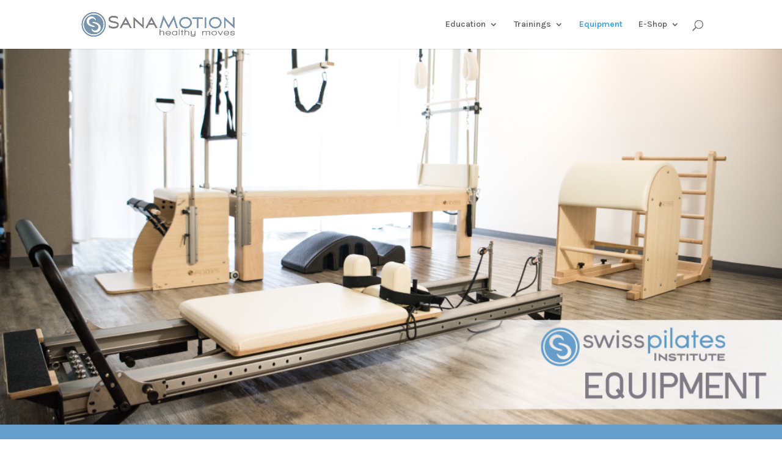

--- FILE ---
content_type: text/html; charset=UTF-8
request_url: https://sanamotion.com/equipment/
body_size: 11307
content:
<!DOCTYPE html>
<html lang="en-US">
<head>
	<meta charset="UTF-8" />
<meta http-equiv="X-UA-Compatible" content="IE=edge">
	<link rel="pingback" href="https://sanamotion.com/xmlrpc.php" />

	<script type="text/javascript">
		document.documentElement.className = 'js';
	</script>

	<script>var et_site_url='https://sanamotion.com';var et_post_id='8718';function et_core_page_resource_fallback(a,b){"undefined"===typeof b&&(b=a.sheet.cssRules&&0===a.sheet.cssRules.length);b&&(a.onerror=null,a.onload=null,a.href?a.href=et_site_url+"/?et_core_page_resource="+a.id+et_post_id:a.src&&(a.src=et_site_url+"/?et_core_page_resource="+a.id+et_post_id))}
</script><title>SanaMotion Quality Equipment | SanaMotion International Training</title>
<meta name='robots' content='max-image-preview:large' />
	<style>img:is([sizes="auto" i], [sizes^="auto," i]) { contain-intrinsic-size: 3000px 1500px }</style>
	<link rel='dns-prefetch' href='//fonts.googleapis.com' />
<link rel="alternate" type="application/rss+xml" title="SanaMotion International Training &raquo; Feed" href="https://sanamotion.com/feed/" />
<link rel="alternate" type="application/rss+xml" title="SanaMotion International Training &raquo; Comments Feed" href="https://sanamotion.com/comments/feed/" />
<script type="text/javascript">
/* <![CDATA[ */
window._wpemojiSettings = {"baseUrl":"https:\/\/s.w.org\/images\/core\/emoji\/16.0.1\/72x72\/","ext":".png","svgUrl":"https:\/\/s.w.org\/images\/core\/emoji\/16.0.1\/svg\/","svgExt":".svg","source":{"concatemoji":"https:\/\/sanamotion.com\/wp-includes\/js\/wp-emoji-release.min.js?ver=6.8.3"}};
/*! This file is auto-generated */
!function(s,n){var o,i,e;function c(e){try{var t={supportTests:e,timestamp:(new Date).valueOf()};sessionStorage.setItem(o,JSON.stringify(t))}catch(e){}}function p(e,t,n){e.clearRect(0,0,e.canvas.width,e.canvas.height),e.fillText(t,0,0);var t=new Uint32Array(e.getImageData(0,0,e.canvas.width,e.canvas.height).data),a=(e.clearRect(0,0,e.canvas.width,e.canvas.height),e.fillText(n,0,0),new Uint32Array(e.getImageData(0,0,e.canvas.width,e.canvas.height).data));return t.every(function(e,t){return e===a[t]})}function u(e,t){e.clearRect(0,0,e.canvas.width,e.canvas.height),e.fillText(t,0,0);for(var n=e.getImageData(16,16,1,1),a=0;a<n.data.length;a++)if(0!==n.data[a])return!1;return!0}function f(e,t,n,a){switch(t){case"flag":return n(e,"\ud83c\udff3\ufe0f\u200d\u26a7\ufe0f","\ud83c\udff3\ufe0f\u200b\u26a7\ufe0f")?!1:!n(e,"\ud83c\udde8\ud83c\uddf6","\ud83c\udde8\u200b\ud83c\uddf6")&&!n(e,"\ud83c\udff4\udb40\udc67\udb40\udc62\udb40\udc65\udb40\udc6e\udb40\udc67\udb40\udc7f","\ud83c\udff4\u200b\udb40\udc67\u200b\udb40\udc62\u200b\udb40\udc65\u200b\udb40\udc6e\u200b\udb40\udc67\u200b\udb40\udc7f");case"emoji":return!a(e,"\ud83e\udedf")}return!1}function g(e,t,n,a){var r="undefined"!=typeof WorkerGlobalScope&&self instanceof WorkerGlobalScope?new OffscreenCanvas(300,150):s.createElement("canvas"),o=r.getContext("2d",{willReadFrequently:!0}),i=(o.textBaseline="top",o.font="600 32px Arial",{});return e.forEach(function(e){i[e]=t(o,e,n,a)}),i}function t(e){var t=s.createElement("script");t.src=e,t.defer=!0,s.head.appendChild(t)}"undefined"!=typeof Promise&&(o="wpEmojiSettingsSupports",i=["flag","emoji"],n.supports={everything:!0,everythingExceptFlag:!0},e=new Promise(function(e){s.addEventListener("DOMContentLoaded",e,{once:!0})}),new Promise(function(t){var n=function(){try{var e=JSON.parse(sessionStorage.getItem(o));if("object"==typeof e&&"number"==typeof e.timestamp&&(new Date).valueOf()<e.timestamp+604800&&"object"==typeof e.supportTests)return e.supportTests}catch(e){}return null}();if(!n){if("undefined"!=typeof Worker&&"undefined"!=typeof OffscreenCanvas&&"undefined"!=typeof URL&&URL.createObjectURL&&"undefined"!=typeof Blob)try{var e="postMessage("+g.toString()+"("+[JSON.stringify(i),f.toString(),p.toString(),u.toString()].join(",")+"));",a=new Blob([e],{type:"text/javascript"}),r=new Worker(URL.createObjectURL(a),{name:"wpTestEmojiSupports"});return void(r.onmessage=function(e){c(n=e.data),r.terminate(),t(n)})}catch(e){}c(n=g(i,f,p,u))}t(n)}).then(function(e){for(var t in e)n.supports[t]=e[t],n.supports.everything=n.supports.everything&&n.supports[t],"flag"!==t&&(n.supports.everythingExceptFlag=n.supports.everythingExceptFlag&&n.supports[t]);n.supports.everythingExceptFlag=n.supports.everythingExceptFlag&&!n.supports.flag,n.DOMReady=!1,n.readyCallback=function(){n.DOMReady=!0}}).then(function(){return e}).then(function(){var e;n.supports.everything||(n.readyCallback(),(e=n.source||{}).concatemoji?t(e.concatemoji):e.wpemoji&&e.twemoji&&(t(e.twemoji),t(e.wpemoji)))}))}((window,document),window._wpemojiSettings);
/* ]]> */
</script>
<meta content="Divi-Child v.1.0.0" name="generator"/><style id='wp-emoji-styles-inline-css' type='text/css'>

	img.wp-smiley, img.emoji {
		display: inline !important;
		border: none !important;
		box-shadow: none !important;
		height: 1em !important;
		width: 1em !important;
		margin: 0 0.07em !important;
		vertical-align: -0.1em !important;
		background: none !important;
		padding: 0 !important;
	}
</style>
<link rel='stylesheet' id='wp-block-library-css' href='https://sanamotion.com/wp-includes/css/dist/block-library/style.min.css?ver=6.8.3' type='text/css' media='all' />
<style id='classic-theme-styles-inline-css' type='text/css'>
/*! This file is auto-generated */
.wp-block-button__link{color:#fff;background-color:#32373c;border-radius:9999px;box-shadow:none;text-decoration:none;padding:calc(.667em + 2px) calc(1.333em + 2px);font-size:1.125em}.wp-block-file__button{background:#32373c;color:#fff;text-decoration:none}
</style>
<style id='global-styles-inline-css' type='text/css'>
:root{--wp--preset--aspect-ratio--square: 1;--wp--preset--aspect-ratio--4-3: 4/3;--wp--preset--aspect-ratio--3-4: 3/4;--wp--preset--aspect-ratio--3-2: 3/2;--wp--preset--aspect-ratio--2-3: 2/3;--wp--preset--aspect-ratio--16-9: 16/9;--wp--preset--aspect-ratio--9-16: 9/16;--wp--preset--color--black: #000000;--wp--preset--color--cyan-bluish-gray: #abb8c3;--wp--preset--color--white: #ffffff;--wp--preset--color--pale-pink: #f78da7;--wp--preset--color--vivid-red: #cf2e2e;--wp--preset--color--luminous-vivid-orange: #ff6900;--wp--preset--color--luminous-vivid-amber: #fcb900;--wp--preset--color--light-green-cyan: #7bdcb5;--wp--preset--color--vivid-green-cyan: #00d084;--wp--preset--color--pale-cyan-blue: #8ed1fc;--wp--preset--color--vivid-cyan-blue: #0693e3;--wp--preset--color--vivid-purple: #9b51e0;--wp--preset--gradient--vivid-cyan-blue-to-vivid-purple: linear-gradient(135deg,rgba(6,147,227,1) 0%,rgb(155,81,224) 100%);--wp--preset--gradient--light-green-cyan-to-vivid-green-cyan: linear-gradient(135deg,rgb(122,220,180) 0%,rgb(0,208,130) 100%);--wp--preset--gradient--luminous-vivid-amber-to-luminous-vivid-orange: linear-gradient(135deg,rgba(252,185,0,1) 0%,rgba(255,105,0,1) 100%);--wp--preset--gradient--luminous-vivid-orange-to-vivid-red: linear-gradient(135deg,rgba(255,105,0,1) 0%,rgb(207,46,46) 100%);--wp--preset--gradient--very-light-gray-to-cyan-bluish-gray: linear-gradient(135deg,rgb(238,238,238) 0%,rgb(169,184,195) 100%);--wp--preset--gradient--cool-to-warm-spectrum: linear-gradient(135deg,rgb(74,234,220) 0%,rgb(151,120,209) 20%,rgb(207,42,186) 40%,rgb(238,44,130) 60%,rgb(251,105,98) 80%,rgb(254,248,76) 100%);--wp--preset--gradient--blush-light-purple: linear-gradient(135deg,rgb(255,206,236) 0%,rgb(152,150,240) 100%);--wp--preset--gradient--blush-bordeaux: linear-gradient(135deg,rgb(254,205,165) 0%,rgb(254,45,45) 50%,rgb(107,0,62) 100%);--wp--preset--gradient--luminous-dusk: linear-gradient(135deg,rgb(255,203,112) 0%,rgb(199,81,192) 50%,rgb(65,88,208) 100%);--wp--preset--gradient--pale-ocean: linear-gradient(135deg,rgb(255,245,203) 0%,rgb(182,227,212) 50%,rgb(51,167,181) 100%);--wp--preset--gradient--electric-grass: linear-gradient(135deg,rgb(202,248,128) 0%,rgb(113,206,126) 100%);--wp--preset--gradient--midnight: linear-gradient(135deg,rgb(2,3,129) 0%,rgb(40,116,252) 100%);--wp--preset--font-size--small: 13px;--wp--preset--font-size--medium: 20px;--wp--preset--font-size--large: 36px;--wp--preset--font-size--x-large: 42px;--wp--preset--spacing--20: 0.44rem;--wp--preset--spacing--30: 0.67rem;--wp--preset--spacing--40: 1rem;--wp--preset--spacing--50: 1.5rem;--wp--preset--spacing--60: 2.25rem;--wp--preset--spacing--70: 3.38rem;--wp--preset--spacing--80: 5.06rem;--wp--preset--shadow--natural: 6px 6px 9px rgba(0, 0, 0, 0.2);--wp--preset--shadow--deep: 12px 12px 50px rgba(0, 0, 0, 0.4);--wp--preset--shadow--sharp: 6px 6px 0px rgba(0, 0, 0, 0.2);--wp--preset--shadow--outlined: 6px 6px 0px -3px rgba(255, 255, 255, 1), 6px 6px rgba(0, 0, 0, 1);--wp--preset--shadow--crisp: 6px 6px 0px rgba(0, 0, 0, 1);}:where(.is-layout-flex){gap: 0.5em;}:where(.is-layout-grid){gap: 0.5em;}body .is-layout-flex{display: flex;}.is-layout-flex{flex-wrap: wrap;align-items: center;}.is-layout-flex > :is(*, div){margin: 0;}body .is-layout-grid{display: grid;}.is-layout-grid > :is(*, div){margin: 0;}:where(.wp-block-columns.is-layout-flex){gap: 2em;}:where(.wp-block-columns.is-layout-grid){gap: 2em;}:where(.wp-block-post-template.is-layout-flex){gap: 1.25em;}:where(.wp-block-post-template.is-layout-grid){gap: 1.25em;}.has-black-color{color: var(--wp--preset--color--black) !important;}.has-cyan-bluish-gray-color{color: var(--wp--preset--color--cyan-bluish-gray) !important;}.has-white-color{color: var(--wp--preset--color--white) !important;}.has-pale-pink-color{color: var(--wp--preset--color--pale-pink) !important;}.has-vivid-red-color{color: var(--wp--preset--color--vivid-red) !important;}.has-luminous-vivid-orange-color{color: var(--wp--preset--color--luminous-vivid-orange) !important;}.has-luminous-vivid-amber-color{color: var(--wp--preset--color--luminous-vivid-amber) !important;}.has-light-green-cyan-color{color: var(--wp--preset--color--light-green-cyan) !important;}.has-vivid-green-cyan-color{color: var(--wp--preset--color--vivid-green-cyan) !important;}.has-pale-cyan-blue-color{color: var(--wp--preset--color--pale-cyan-blue) !important;}.has-vivid-cyan-blue-color{color: var(--wp--preset--color--vivid-cyan-blue) !important;}.has-vivid-purple-color{color: var(--wp--preset--color--vivid-purple) !important;}.has-black-background-color{background-color: var(--wp--preset--color--black) !important;}.has-cyan-bluish-gray-background-color{background-color: var(--wp--preset--color--cyan-bluish-gray) !important;}.has-white-background-color{background-color: var(--wp--preset--color--white) !important;}.has-pale-pink-background-color{background-color: var(--wp--preset--color--pale-pink) !important;}.has-vivid-red-background-color{background-color: var(--wp--preset--color--vivid-red) !important;}.has-luminous-vivid-orange-background-color{background-color: var(--wp--preset--color--luminous-vivid-orange) !important;}.has-luminous-vivid-amber-background-color{background-color: var(--wp--preset--color--luminous-vivid-amber) !important;}.has-light-green-cyan-background-color{background-color: var(--wp--preset--color--light-green-cyan) !important;}.has-vivid-green-cyan-background-color{background-color: var(--wp--preset--color--vivid-green-cyan) !important;}.has-pale-cyan-blue-background-color{background-color: var(--wp--preset--color--pale-cyan-blue) !important;}.has-vivid-cyan-blue-background-color{background-color: var(--wp--preset--color--vivid-cyan-blue) !important;}.has-vivid-purple-background-color{background-color: var(--wp--preset--color--vivid-purple) !important;}.has-black-border-color{border-color: var(--wp--preset--color--black) !important;}.has-cyan-bluish-gray-border-color{border-color: var(--wp--preset--color--cyan-bluish-gray) !important;}.has-white-border-color{border-color: var(--wp--preset--color--white) !important;}.has-pale-pink-border-color{border-color: var(--wp--preset--color--pale-pink) !important;}.has-vivid-red-border-color{border-color: var(--wp--preset--color--vivid-red) !important;}.has-luminous-vivid-orange-border-color{border-color: var(--wp--preset--color--luminous-vivid-orange) !important;}.has-luminous-vivid-amber-border-color{border-color: var(--wp--preset--color--luminous-vivid-amber) !important;}.has-light-green-cyan-border-color{border-color: var(--wp--preset--color--light-green-cyan) !important;}.has-vivid-green-cyan-border-color{border-color: var(--wp--preset--color--vivid-green-cyan) !important;}.has-pale-cyan-blue-border-color{border-color: var(--wp--preset--color--pale-cyan-blue) !important;}.has-vivid-cyan-blue-border-color{border-color: var(--wp--preset--color--vivid-cyan-blue) !important;}.has-vivid-purple-border-color{border-color: var(--wp--preset--color--vivid-purple) !important;}.has-vivid-cyan-blue-to-vivid-purple-gradient-background{background: var(--wp--preset--gradient--vivid-cyan-blue-to-vivid-purple) !important;}.has-light-green-cyan-to-vivid-green-cyan-gradient-background{background: var(--wp--preset--gradient--light-green-cyan-to-vivid-green-cyan) !important;}.has-luminous-vivid-amber-to-luminous-vivid-orange-gradient-background{background: var(--wp--preset--gradient--luminous-vivid-amber-to-luminous-vivid-orange) !important;}.has-luminous-vivid-orange-to-vivid-red-gradient-background{background: var(--wp--preset--gradient--luminous-vivid-orange-to-vivid-red) !important;}.has-very-light-gray-to-cyan-bluish-gray-gradient-background{background: var(--wp--preset--gradient--very-light-gray-to-cyan-bluish-gray) !important;}.has-cool-to-warm-spectrum-gradient-background{background: var(--wp--preset--gradient--cool-to-warm-spectrum) !important;}.has-blush-light-purple-gradient-background{background: var(--wp--preset--gradient--blush-light-purple) !important;}.has-blush-bordeaux-gradient-background{background: var(--wp--preset--gradient--blush-bordeaux) !important;}.has-luminous-dusk-gradient-background{background: var(--wp--preset--gradient--luminous-dusk) !important;}.has-pale-ocean-gradient-background{background: var(--wp--preset--gradient--pale-ocean) !important;}.has-electric-grass-gradient-background{background: var(--wp--preset--gradient--electric-grass) !important;}.has-midnight-gradient-background{background: var(--wp--preset--gradient--midnight) !important;}.has-small-font-size{font-size: var(--wp--preset--font-size--small) !important;}.has-medium-font-size{font-size: var(--wp--preset--font-size--medium) !important;}.has-large-font-size{font-size: var(--wp--preset--font-size--large) !important;}.has-x-large-font-size{font-size: var(--wp--preset--font-size--x-large) !important;}
:where(.wp-block-post-template.is-layout-flex){gap: 1.25em;}:where(.wp-block-post-template.is-layout-grid){gap: 1.25em;}
:where(.wp-block-columns.is-layout-flex){gap: 2em;}:where(.wp-block-columns.is-layout-grid){gap: 2em;}
:root :where(.wp-block-pullquote){font-size: 1.5em;line-height: 1.6;}
</style>
<link rel='stylesheet' id='parent-style-css' href='https://sanamotion.com/wp-content/themes/Divi/style.css?ver=6.8.3' type='text/css' media='all' />
<link rel='stylesheet' id='divi-style-css' href='https://sanamotion.com/wp-content/themes/divi-child/style.css?ver=4.9.4' type='text/css' media='all' />
<link rel='stylesheet' id='et-builder-googlefonts-cached-css' href='https://fonts.googleapis.com/css?family=Rubik:300,300italic,regular,italic,500,500italic,700,700italic,900,900italic|Karla:regular,italic,700,700italic&#038;subset=arabic,cyrillic,cyrillic-ext,hebrew,latin,latin-ext&#038;display=swap' type='text/css' media='all' />
<link rel='stylesheet' id='dashicons-css' href='https://sanamotion.com/wp-includes/css/dashicons.min.css?ver=6.8.3' type='text/css' media='all' />
            <script>
                // Moosend Tracking and Forms library
                !function (t, n, e, o, a) {
                    function d(t) {
                        var n = ~~(Date.now() / 3e5), o = document.createElement(e);
                        o.async = !0, o.src = t + "?ts=" + n;
                        var a = document.getElementsByTagName(e)[0];
                        a.parentNode.insertBefore(o, a)
                    }

                    t.MooTrackerObject = a, t[a] = t[a] || function () {
                        return t[a].q ? void t[a].q.push(arguments) : void (t[a].q = [arguments])
                    }, window.attachEvent ? window.attachEvent("onload", d.bind(this, o)) : window.addEventListener("load", d.bind(this, o), !1)
                }(window, document, "script", "//cdn.stat-track.com/statics/moosend-tracking.min.js", "mootrack");
                mootrack('setCookieNames', { userIdName: 'MOOSEND_USER_ID' });
                mootrack('init', '');
            </script>
            <script type="text/javascript" src="https://sanamotion.com/wp-includes/js/jquery/jquery.min.js?ver=3.7.1" id="jquery-core-js"></script>
<script type="text/javascript" src="https://sanamotion.com/wp-includes/js/jquery/jquery-migrate.min.js?ver=3.4.1" id="jquery-migrate-js"></script>
<script type="text/javascript" src="https://sanamotion.com/wp-content/themes/divi-child/ds-script.js?ver=6.8.3" id="ds-theme-script-js"></script>
<link rel="https://api.w.org/" href="https://sanamotion.com/wp-json/" /><link rel="alternate" title="JSON" type="application/json" href="https://sanamotion.com/wp-json/wp/v2/pages/8718" /><link rel="EditURI" type="application/rsd+xml" title="RSD" href="https://sanamotion.com/xmlrpc.php?rsd" />
<meta name="generator" content="WordPress 6.8.3" />
<link rel="canonical" href="https://sanamotion.com/equipment/" />
<link rel='shortlink' href='https://sanamotion.com/?p=8718' />
<link rel="alternate" title="oEmbed (JSON)" type="application/json+oembed" href="https://sanamotion.com/wp-json/oembed/1.0/embed?url=https%3A%2F%2Fsanamotion.com%2Fequipment%2F" />
<link rel="alternate" title="oEmbed (XML)" type="text/xml+oembed" href="https://sanamotion.com/wp-json/oembed/1.0/embed?url=https%3A%2F%2Fsanamotion.com%2Fequipment%2F&#038;format=xml" />
<meta name="viewport" content="width=device-width, initial-scale=1.0, maximum-scale=1.0, user-scalable=0" /><link rel="preload" href="https://sanamotion.com/wp-content/themes/Divi/core/admin/fonts/modules.ttf" as="font" crossorigin="anonymous"><script>
var year = new Date();
year = year.getFullYear();
jQuery(function($){
	$('#footer-info').html('&copy; ' + year + ' <a href="https://sanamotion.com">Designed with Love</a> | SanaMotion');
});
</script><link rel="icon" href="https://sanamotion.com/wp-content/uploads/2017/12/cropped-logo-tab-1-32x32.png" sizes="32x32" />
<link rel="icon" href="https://sanamotion.com/wp-content/uploads/2017/12/cropped-logo-tab-1-192x192.png" sizes="192x192" />
<link rel="apple-touch-icon" href="https://sanamotion.com/wp-content/uploads/2017/12/cropped-logo-tab-1-180x180.png" />
<meta name="msapplication-TileImage" content="https://sanamotion.com/wp-content/uploads/2017/12/cropped-logo-tab-1-270x270.png" />
<link rel="stylesheet" id="et-core-unified-8718-cached-inline-styles" href="https://sanamotion.com/wp-content/et-cache/8718/et-core-unified-8718-1767630462764.min.css" onerror="et_core_page_resource_fallback(this, true)" onload="et_core_page_resource_fallback(this)" /></head>
<body class="wp-singular page-template page-template-page-template-fullwidth page-template-page-template-fullwidth-php page page-id-8718 wp-theme-Divi wp-child-theme-divi-child et_pb_button_helper_class et_fixed_nav et_show_nav et_primary_nav_dropdown_animation_fade et_secondary_nav_dropdown_animation_fade et_header_style_left et_pb_footer_columns3 et_cover_background et_pb_gutter osx et_pb_gutters3 et_pb_pagebuilder_layout et_no_sidebar et_divi_theme et-db et_minified_js et_minified_css">
	<div id="page-container">

	
	
			<header id="main-header" data-height-onload="66">
			<div class="container clearfix et_menu_container">
							<div class="logo_container">
					<span class="logo_helper"></span>
					<a href="https://sanamotion.com/">
						<img src="https://sanamotion.com/wp-content/uploads/2019/02/2019-02-SanaMotion_healthyMoves-Logo.png" alt="SanaMotion International Training" id="logo" data-height-percentage="54" />
					</a>
				</div>
							<div id="et-top-navigation" data-height="66" data-fixed-height="40">
											<nav id="top-menu-nav">
						<ul id="top-menu" class="nav"><li id="menu-item-613" class="menu-item menu-item-type-post_type menu-item-object-page menu-item-has-children menu-item-613"><a href="https://sanamotion.com/international-education-program/">Education</a>
<ul class="sub-menu">
	<li id="menu-item-13807" class="menu-item menu-item-type-post_type menu-item-object-page menu-item-13807"><a href="https://sanamotion.com/swisspilates/">Swiss Pilates Institute</a></li>
	<li id="menu-item-2064" class="menu-item menu-item-type-post_type menu-item-object-page menu-item-2064"><a href="https://sanamotion.com/bodyfly/">Body Fly Academy</a></li>
</ul>
</li>
<li id="menu-item-9071" class="menu-item menu-item-type-post_type menu-item-object-page menu-item-has-children menu-item-9071"><a href="https://sanamotion.com/alltrainings-2/">Trainings</a>
<ul class="sub-menu">
	<li id="menu-item-14191" class="menu-item menu-item-type-post_type menu-item-object-post menu-item-14191"><a href="https://sanamotion.com/pilates-therapy-certification/">Pilates Therapy Certification</a></li>
	<li id="menu-item-14192" class="menu-item menu-item-type-post_type menu-item-object-post menu-item-14192"><a href="https://sanamotion.com/pilates-studio-instructor-certification/">Pilates Studio Instructor Certification</a></li>
	<li id="menu-item-9969" class="menu-item menu-item-type-post_type menu-item-object-post menu-item-9969"><a href="https://sanamotion.com/pilates-matwork-certification/">Pilates Matwork Certification</a></li>
	<li id="menu-item-9970" class="menu-item menu-item-type-post_type menu-item-object-post menu-item-9970"><a href="https://sanamotion.com/pilates-reformer-certification/">Pilates Reformer Certification</a></li>
	<li id="menu-item-10023" class="menu-item menu-item-type-post_type menu-item-object-post menu-item-10023"><a href="https://sanamotion.com/bodyfly-level-1-instructor-training-2/">BodyFly Level 1 Training</a></li>
	<li id="menu-item-10021" class="menu-item menu-item-type-post_type menu-item-object-post menu-item-10021"><a href="https://sanamotion.com/bodyfly-level-2-instructor-training/">BodyFly Level 2 Training</a></li>
	<li id="menu-item-10022" class="menu-item menu-item-type-post_type menu-item-object-post menu-item-10022"><a href="https://sanamotion.com/bodyfly-level-3-instructor-training/">BodyFly Level 3 Training</a></li>
</ul>
</li>
<li id="menu-item-10336" class="menu-item menu-item-type-post_type menu-item-object-page current-menu-item page_item page-item-8718 current_page_item menu-item-10336"><a href="https://sanamotion.com/equipment/" aria-current="page">Equipment</a></li>
<li id="menu-item-11339" class="menu-item menu-item-type-custom menu-item-object-custom menu-item-home menu-item-has-children menu-item-11339"><a href="https://sanamotion.com/#">E-Shop</a>
<ul class="sub-menu">
	<li id="menu-item-9778" class="menu-item menu-item-type-post_type menu-item-object-page menu-item-9778"><a href="https://sanamotion.com/shop-equipment/">Equipment Shop</a></li>
	<li id="menu-item-11340" class="menu-item menu-item-type-post_type menu-item-object-page menu-item-11340"><a href="https://sanamotion.com/shop-training/">Training Shop</a></li>
</ul>
</li>
</ul>						</nav>
					
					
					
										<div id="et_top_search">
						<span id="et_search_icon"></span>
					</div>
					
					<div id="et_mobile_nav_menu">
				<div class="mobile_nav closed">
					<span class="select_page">Select Page</span>
					<span class="mobile_menu_bar mobile_menu_bar_toggle"></span>
				</div>
			</div>				</div> <!-- #et-top-navigation -->
			</div> <!-- .container -->
			<div class="et_search_outer">
				<div class="container et_search_form_container">
					<form role="search" method="get" class="et-search-form" action="https://sanamotion.com/">
					<input type="search" class="et-search-field" placeholder="Search &hellip;" value="" name="s" title="Search for:" />					</form>
					<span class="et_close_search_field"></span>
				</div>
			</div>
		</header> <!-- #main-header -->
			<div id="et-main-area">
	
<div id="main-content">


			
				<article id="post-8718" class="post-8718 page type-page status-publish hentry">

				
					<div class="entry-content">
					<div id="et-boc" class="et-boc">
			
		<div class="et-l et-l--post">
			<div class="et_builder_inner_content et_pb_gutters3">
		<div class="et_pb_section et_pb_section_0 et_pb_fullwidth_section et_section_regular" >
				
				
				
				
					<div class="et_pb_module et_pb_fullwidth_image et_pb_fullwidth_image_0">
				
				
				<img decoding="async" src="https://sanamotion.com/wp-content/uploads/2018/05/EQUIPMENT_Top_banner.jpg" alt="" title="" height="auto" width="auto" srcset="https://sanamotion.com/wp-content/uploads/2018/05/EQUIPMENT_Top_banner.jpg 1097w, https://sanamotion.com/wp-content/uploads/2018/05/EQUIPMENT_Top_banner-500x241.jpg 500w, https://sanamotion.com/wp-content/uploads/2018/05/EQUIPMENT_Top_banner-300x144.jpg 300w, https://sanamotion.com/wp-content/uploads/2018/05/EQUIPMENT_Top_banner-768x370.jpg 768w, https://sanamotion.com/wp-content/uploads/2018/05/EQUIPMENT_Top_banner-1024x493.jpg 1024w, https://sanamotion.com/wp-content/uploads/2018/05/EQUIPMENT_Top_banner-1080x520.jpg 1080w, https://sanamotion.com/wp-content/uploads/2018/05/EQUIPMENT_Top_banner-610x294.jpg 610w" sizes="(max-width: 1097px) 100vw, 1097px" class="wp-image-9119" />
			
			</div>
				
				
			</div> <!-- .et_pb_section --><div class="et_pb_section et_pb_section_1 et_pb_with_background et_section_regular" >
				
				
				
				
					<div class="et_pb_row et_pb_row_0 et_pb_row_fullwidth">
				<div class="et_pb_column et_pb_column_4_4 et_pb_column_0  et_pb_css_mix_blend_mode_passthrough et-last-child">
				
				
				<div class="et_pb_module et_pb_text et_pb_text_0  et_pb_text_align_center et_pb_bg_layout_dark">
				
				
				<div class="et_pb_text_inner"><p style="text-align: center;"><strong>Now everyone can afford Pilates!</strong></p>
<p style="text-align: center;"><strong>Get your own high quality equipment for a very reasonable price.</strong></p></div>
			</div> <!-- .et_pb_text -->
			</div> <!-- .et_pb_column -->
				
				
			</div> <!-- .et_pb_row -->
				
				
			</div> <!-- .et_pb_section --><div class="et_pb_section et_pb_section_2 et_section_regular" >
				
				
				
				
					<div class="et_pb_row et_pb_row_1">
				<div class="et_pb_column et_pb_column_1_2 et_pb_column_1  et_pb_css_mix_blend_mode_passthrough">
				
				
				<div class="et_pb_module et_pb_image et_pb_image_0">
				
				
				<a href="https://sanamotion.com/product/reformer-smp-glide/"><span class="et_pb_image_wrap "><img decoding="async" src="https://sanamotion.com/wp-content/uploads/2018/01/Reformer-3.jpg" alt="" title="" height="auto" width="auto" srcset="https://sanamotion.com/wp-content/uploads/2018/01/Reformer-3.jpg 1000w, https://sanamotion.com/wp-content/uploads/2018/01/Reformer-3-500x500.jpg 500w, https://sanamotion.com/wp-content/uploads/2018/01/Reformer-3-150x150.jpg 150w, https://sanamotion.com/wp-content/uploads/2018/01/Reformer-3-300x300.jpg 300w, https://sanamotion.com/wp-content/uploads/2018/01/Reformer-3-768x768.jpg 768w, https://sanamotion.com/wp-content/uploads/2018/01/Reformer-3-610x610.jpg 610w, https://sanamotion.com/wp-content/uploads/2018/01/Reformer-3-440x440.jpg 440w, https://sanamotion.com/wp-content/uploads/2018/01/Reformer-3-100x100.jpg 100w" sizes="(max-width: 1000px) 100vw, 1000px" class="wp-image-9613" /></span></a>
			</div>
			</div> <!-- .et_pb_column --><div class="et_pb_column et_pb_column_1_2 et_pb_column_2  et_pb_css_mix_blend_mode_passthrough et-last-child">
				
				
				<div class="et_pb_module et_pb_text et_pb_text_1  et_pb_text_align_left et_pb_bg_layout_light">
				
				
				<div class="et_pb_text_inner"><h2>The Reformer</h2>
<p>This piece of classical equipment is most known and widely used for professional pilates practice.</p>
<p>The Swiss Pilates SMP Glide reformer is a high class equipment, smooth, silent and perfectly comfortable.</div>
			</div> <!-- .et_pb_text --><div class="et_pb_button_module_wrapper et_pb_button_0_wrapper et_pb_button_alignment_center et_pb_module ">
				<a class="et_pb_button et_pb_button_0 et_pb_bg_layout_light" href="https://sanamotion.com/product/reformer-smp-glide/">Learn more</a>
			</div>
			</div> <!-- .et_pb_column -->
				
				
			</div> <!-- .et_pb_row --><div class="et_pb_row et_pb_row_2">
				<div class="et_pb_column et_pb_column_1_2 et_pb_column_3  et_pb_css_mix_blend_mode_passthrough">
				
				
				<div class="et_pb_module et_pb_image et_pb_image_1">
				
				
				<a href="https://sanamotion.com/product/classic-cadillac/"><span class="et_pb_image_wrap "><img decoding="async" src="https://sanamotion.com/wp-content/uploads/2018/01/4-1000-x-1000-1.jpg" alt="" title="" height="auto" width="auto" srcset="https://sanamotion.com/wp-content/uploads/2018/01/4-1000-x-1000-1.jpg 1000w, https://sanamotion.com/wp-content/uploads/2018/01/4-1000-x-1000-1-500x500.jpg 500w, https://sanamotion.com/wp-content/uploads/2018/01/4-1000-x-1000-1-150x150.jpg 150w, https://sanamotion.com/wp-content/uploads/2018/01/4-1000-x-1000-1-300x300.jpg 300w, https://sanamotion.com/wp-content/uploads/2018/01/4-1000-x-1000-1-768x768.jpg 768w, https://sanamotion.com/wp-content/uploads/2018/01/4-1000-x-1000-1-610x610.jpg 610w, https://sanamotion.com/wp-content/uploads/2018/01/4-1000-x-1000-1-440x440.jpg 440w, https://sanamotion.com/wp-content/uploads/2018/01/4-1000-x-1000-1-100x100.jpg 100w" sizes="(max-width: 1000px) 100vw, 1000px" class="wp-image-9660" /></span></a>
			</div>
			</div> <!-- .et_pb_column --><div class="et_pb_column et_pb_column_1_2 et_pb_column_4  et_pb_css_mix_blend_mode_passthrough et-last-child">
				
				
				<div class="et_pb_module et_pb_text et_pb_text_2  et_pb_text_align_left et_pb_bg_layout_light">
				
				
				<div class="et_pb_text_inner"><h2>The Cadillac</h2>
<p>Traditionally, this 1.8 meter tall piece of equipment was developed by Joseph Pilates from hospital beds .</p>
<p>The Swiss Pilates Reformer is a fully fledged piece of equipment, safe and lightweight in the handling.</div>
			</div> <!-- .et_pb_text --><div class="et_pb_button_module_wrapper et_pb_button_1_wrapper et_pb_button_alignment_center et_pb_module ">
				<a class="et_pb_button et_pb_button_1 et_pb_bg_layout_light" href="https://sanamotion.com/product/classic-cadillac/">Learn more</a>
			</div>
			</div> <!-- .et_pb_column -->
				
				
			</div> <!-- .et_pb_row --><div class="et_pb_row et_pb_row_3">
				<div class="et_pb_column et_pb_column_1_2 et_pb_column_5  et_pb_css_mix_blend_mode_passthrough">
				
				
				<div class="et_pb_module et_pb_image et_pb_image_2">
				
				
				<a href="https://sanamotion.com/product/classic-ladder-barrel/"><span class="et_pb_image_wrap "><img decoding="async" src="https://sanamotion.com/wp-content/uploads/2018/01/Barrel_withPat.jpg" alt="" title="" height="auto" width="auto" srcset="https://sanamotion.com/wp-content/uploads/2018/01/Barrel_withPat.jpg 800w, https://sanamotion.com/wp-content/uploads/2018/01/Barrel_withPat-500x500.jpg 500w, https://sanamotion.com/wp-content/uploads/2018/01/Barrel_withPat-150x150.jpg 150w, https://sanamotion.com/wp-content/uploads/2018/01/Barrel_withPat-300x300.jpg 300w, https://sanamotion.com/wp-content/uploads/2018/01/Barrel_withPat-768x768.jpg 768w, https://sanamotion.com/wp-content/uploads/2018/01/Barrel_withPat-610x610.jpg 610w, https://sanamotion.com/wp-content/uploads/2018/01/Barrel_withPat-440x440.jpg 440w, https://sanamotion.com/wp-content/uploads/2018/01/Barrel_withPat-100x100.jpg 100w" sizes="(max-width: 800px) 100vw, 800px" class="wp-image-9145" /></span></a>
			</div>
			</div> <!-- .et_pb_column --><div class="et_pb_column et_pb_column_1_2 et_pb_column_6  et_pb_css_mix_blend_mode_passthrough et-last-child">
				
				
				<div class="et_pb_module et_pb_text et_pb_text_3  et_pb_text_align_left et_pb_bg_layout_light">
				
				
				<div class="et_pb_text_inner"><h2>The Ladder Barrel</h2>
<p>The Swiss Pilates Ladder Barrels are coming in two different versions:</p>
<p>Classical Ladder Barrel &#8211; a simple concept that has worked throughout the decades.</p>
<p>Ladder Barrel with Pedal &#8211; a new innovative system that makes it fast and easy to change the space between ladder and barrel just with a footpedal.</div>
			</div> <!-- .et_pb_text --><div class="et_pb_button_module_wrapper et_pb_button_2_wrapper et_pb_button_alignment_center et_pb_module ">
				<a class="et_pb_button et_pb_button_2 et_pb_bg_layout_light" href="https://sanamotion.com/product/classic-ladder-barrel/">Learn more</a>
			</div>
			</div> <!-- .et_pb_column -->
				
				
			</div> <!-- .et_pb_row --><div class="et_pb_row et_pb_row_4">
				<div class="et_pb_column et_pb_column_1_2 et_pb_column_7  et_pb_css_mix_blend_mode_passthrough">
				
				
				<div class="et_pb_module et_pb_image et_pb_image_3">
				
				
				<span class="et_pb_image_wrap "><img decoding="async" src="https://sanamotion.com/wp-content/uploads/2018/01/Chair_withPat.jpg" alt="" title="" height="auto" width="auto" srcset="https://sanamotion.com/wp-content/uploads/2018/01/Chair_withPat.jpg 800w, https://sanamotion.com/wp-content/uploads/2018/01/Chair_withPat-500x500.jpg 500w, https://sanamotion.com/wp-content/uploads/2018/01/Chair_withPat-150x150.jpg 150w, https://sanamotion.com/wp-content/uploads/2018/01/Chair_withPat-300x300.jpg 300w, https://sanamotion.com/wp-content/uploads/2018/01/Chair_withPat-768x768.jpg 768w, https://sanamotion.com/wp-content/uploads/2018/01/Chair_withPat-610x610.jpg 610w, https://sanamotion.com/wp-content/uploads/2018/01/Chair_withPat-440x440.jpg 440w, https://sanamotion.com/wp-content/uploads/2018/01/Chair_withPat-100x100.jpg 100w" sizes="(max-width: 800px) 100vw, 800px" class="wp-image-9142" /></span>
			</div>
			</div> <!-- .et_pb_column --><div class="et_pb_column et_pb_column_1_2 et_pb_column_8  et_pb_css_mix_blend_mode_passthrough et-last-child">
				
				
				<div class="et_pb_module et_pb_text et_pb_text_4  et_pb_text_align_left et_pb_bg_layout_light">
				
				
				<div class="et_pb_text_inner"><h2>The Chair</h2>
<p>The chair also known as &#8220;Wunda Chair&#8221; can literally do wonders.</p>
<p>This equipment creates smart workouts and poses physical challenges that might leave you sweating.</div>
			</div> <!-- .et_pb_text --><div class="et_pb_button_module_wrapper et_pb_button_3_wrapper et_pb_button_alignment_center et_pb_module ">
				<a class="et_pb_button et_pb_button_3 et_pb_bg_layout_light" href="https://sanamotion.com/product/combo-chair/">Learn more</a>
			</div>
			</div> <!-- .et_pb_column -->
				
				
			</div> <!-- .et_pb_row --><div class="et_pb_row et_pb_row_5">
				<div class="et_pb_column et_pb_column_1_2 et_pb_column_9  et_pb_css_mix_blend_mode_passthrough">
				
				
				<div class="et_pb_module et_pb_image et_pb_image_4">
				
				
				<a href="https://sanamotion.com/product/pilates-mat/"><span class="et_pb_image_wrap "><img decoding="async" src="https://sanamotion.com/wp-content/uploads/2018/01/Mat-2-1000-x-1000.jpg" alt="" title="" height="auto" width="auto" srcset="https://sanamotion.com/wp-content/uploads/2018/01/Mat-2-1000-x-1000.jpg 1000w, https://sanamotion.com/wp-content/uploads/2018/01/Mat-2-1000-x-1000-500x500.jpg 500w, https://sanamotion.com/wp-content/uploads/2018/01/Mat-2-1000-x-1000-150x150.jpg 150w, https://sanamotion.com/wp-content/uploads/2018/01/Mat-2-1000-x-1000-300x300.jpg 300w, https://sanamotion.com/wp-content/uploads/2018/01/Mat-2-1000-x-1000-768x768.jpg 768w, https://sanamotion.com/wp-content/uploads/2018/01/Mat-2-1000-x-1000-610x610.jpg 610w, https://sanamotion.com/wp-content/uploads/2018/01/Mat-2-1000-x-1000-440x440.jpg 440w, https://sanamotion.com/wp-content/uploads/2018/01/Mat-2-1000-x-1000-100x100.jpg 100w" sizes="(max-width: 1000px) 100vw, 1000px" class="wp-image-9622" /></span></a>
			</div>
			</div> <!-- .et_pb_column --><div class="et_pb_column et_pb_column_1_2 et_pb_column_10  et_pb_css_mix_blend_mode_passthrough et-last-child">
				
				
				<div class="et_pb_module et_pb_text et_pb_text_5  et_pb_text_align_left et_pb_bg_layout_light">
				
				
				<div class="et_pb_text_inner"><h2>The Pilates Mat</h2>
<p>Pilates Mats are very different from yoga mats.<br />
In Pilates, we are sitting more on the mat and we roll over the spine. That means the mats have to be soft and thick enough to be comfortable for our back.</p>
<p>Our SPI Pilates Mat is based on a special enduring foam material that is super comfortable and will go back to it&#8217;s original shape over and over and over.</p>
<p>A rare high quality of mats:</div>
			</div> <!-- .et_pb_text --><div class="et_pb_button_module_wrapper et_pb_button_4_wrapper et_pb_button_alignment_center et_pb_module ">
				<a class="et_pb_button et_pb_button_4 et_pb_bg_layout_light" href="https://sanamotion.com/product/pilates-mat/">Learn more</a>
			</div>
			</div> <!-- .et_pb_column -->
				
				
			</div> <!-- .et_pb_row --><div class="et_pb_row et_pb_row_6">
				<div class="et_pb_column et_pb_column_1_2 et_pb_column_11  et_pb_css_mix_blend_mode_passthrough">
				
				
				<div class="et_pb_module et_pb_image et_pb_image_5">
				
				
				<a href="https://sanamotion.com/product/pilates-circle/"><span class="et_pb_image_wrap "><img decoding="async" src="https://sanamotion.com/wp-content/uploads/2018/01/Circle-2-1000-x-1000.jpg" alt="" title="" height="auto" width="auto" srcset="https://sanamotion.com/wp-content/uploads/2018/01/Circle-2-1000-x-1000.jpg 1000w, https://sanamotion.com/wp-content/uploads/2018/01/Circle-2-1000-x-1000-500x500.jpg 500w, https://sanamotion.com/wp-content/uploads/2018/01/Circle-2-1000-x-1000-150x150.jpg 150w, https://sanamotion.com/wp-content/uploads/2018/01/Circle-2-1000-x-1000-300x300.jpg 300w, https://sanamotion.com/wp-content/uploads/2018/01/Circle-2-1000-x-1000-768x768.jpg 768w, https://sanamotion.com/wp-content/uploads/2018/01/Circle-2-1000-x-1000-610x610.jpg 610w, https://sanamotion.com/wp-content/uploads/2018/01/Circle-2-1000-x-1000-440x440.jpg 440w, https://sanamotion.com/wp-content/uploads/2018/01/Circle-2-1000-x-1000-100x100.jpg 100w" sizes="(max-width: 1000px) 100vw, 1000px" class="wp-image-9627" /></span></a>
			</div>
			</div> <!-- .et_pb_column --><div class="et_pb_column et_pb_column_1_2 et_pb_column_12  et_pb_css_mix_blend_mode_passthrough et-last-child">
				
				
				<div class="et_pb_module et_pb_text et_pb_text_6  et_pb_text_align_left et_pb_bg_layout_light">
				
				
				<div class="et_pb_text_inner"><h2>The Circle</h2>
<p>Also called the &#8220;magic circle&#8221;, this piece of equipment is most helpful to support or complement a variety of Pilates exercises.</p>
<p>There are thousends of circles out there. A cirecle should give a good resistance but still needs to bendable in a comfortable way.</div>
			</div> <!-- .et_pb_text --><div class="et_pb_button_module_wrapper et_pb_button_5_wrapper et_pb_button_alignment_center et_pb_module ">
				<a class="et_pb_button et_pb_button_5 et_pb_bg_layout_light" href="https://sanamotion.com/product/pilates-circle/">Find out more</a>
			</div>
			</div> <!-- .et_pb_column -->
				
				
			</div> <!-- .et_pb_row --><div class="et_pb_row et_pb_row_7">
				<div class="et_pb_column et_pb_column_1_2 et_pb_column_13  et_pb_css_mix_blend_mode_passthrough">
				
				
				<div class="et_pb_module et_pb_image et_pb_image_6">
				
				
				<a href="https://sanamotion.com/product/water-rower/"><span class="et_pb_image_wrap "><img decoding="async" src="https://sanamotion.com/wp-content/uploads/2018/05/waterrower-eiche-sitz-wassertank.jpg" alt="" title="" height="auto" width="auto" srcset="https://sanamotion.com/wp-content/uploads/2018/05/waterrower-eiche-sitz-wassertank.jpg 1000w, https://sanamotion.com/wp-content/uploads/2018/05/waterrower-eiche-sitz-wassertank-500x500.jpg 500w, https://sanamotion.com/wp-content/uploads/2018/05/waterrower-eiche-sitz-wassertank-150x150.jpg 150w, https://sanamotion.com/wp-content/uploads/2018/05/waterrower-eiche-sitz-wassertank-300x300.jpg 300w, https://sanamotion.com/wp-content/uploads/2018/05/waterrower-eiche-sitz-wassertank-768x768.jpg 768w, https://sanamotion.com/wp-content/uploads/2018/05/waterrower-eiche-sitz-wassertank-610x610.jpg 610w, https://sanamotion.com/wp-content/uploads/2018/05/waterrower-eiche-sitz-wassertank-440x440.jpg 440w, https://sanamotion.com/wp-content/uploads/2018/05/waterrower-eiche-sitz-wassertank-100x100.jpg 100w" sizes="(max-width: 1000px) 100vw, 1000px" class="wp-image-9165" /></span></a>
			</div>
			</div> <!-- .et_pb_column --><div class="et_pb_column et_pb_column_1_2 et_pb_column_14  et_pb_css_mix_blend_mode_passthrough et-last-child">
				
				
				<div class="et_pb_module et_pb_text et_pb_text_7  et_pb_text_align_left et_pb_bg_layout_light">
				
				
				<div class="et_pb_text_inner"><h2>The Waterrower</h2>
<p>Cardio &#8211; cardio &#8211; cardio &#8211; cardio</p>
<p>Not a Pilates equipment, but a very awesome new way of doing fullbody workout.</p>
<p>Growing more and more popular all over the world, Hollywoodstars row with this innovative concept at home and in Rowing Studios in New York.</div>
			</div> <!-- .et_pb_text --><div class="et_pb_button_module_wrapper et_pb_button_6_wrapper et_pb_button_alignment_center et_pb_module ">
				<a class="et_pb_button et_pb_button_6 et_pb_bg_layout_light" href="https://sanamotion.com/product/water-rower/">Find out more</a>
			</div>
			</div> <!-- .et_pb_column -->
				
				
			</div> <!-- .et_pb_row --><div class="et_pb_row et_pb_row_8">
				<div class="et_pb_column et_pb_column_1_2 et_pb_column_15  et_pb_css_mix_blend_mode_passthrough">
				
				
				<div class="et_pb_module et_pb_image et_pb_image_7">
				
				
				<a href="https://sanamotion.com/product/hammock-set/"><span class="et_pb_image_wrap "><img decoding="async" src="https://sanamotion.com/wp-content/uploads/2018/01/HammockSet03-1000-x-1000.jpg" alt="" title="" height="auto" width="auto" srcset="https://sanamotion.com/wp-content/uploads/2018/01/HammockSet03-1000-x-1000.jpg 1000w, https://sanamotion.com/wp-content/uploads/2018/01/HammockSet03-1000-x-1000-500x500.jpg 500w, https://sanamotion.com/wp-content/uploads/2018/01/HammockSet03-1000-x-1000-150x150.jpg 150w, https://sanamotion.com/wp-content/uploads/2018/01/HammockSet03-1000-x-1000-300x300.jpg 300w, https://sanamotion.com/wp-content/uploads/2018/01/HammockSet03-1000-x-1000-768x768.jpg 768w, https://sanamotion.com/wp-content/uploads/2018/01/HammockSet03-1000-x-1000-610x610.jpg 610w, https://sanamotion.com/wp-content/uploads/2018/01/HammockSet03-1000-x-1000-440x440.jpg 440w, https://sanamotion.com/wp-content/uploads/2018/01/HammockSet03-1000-x-1000-100x100.jpg 100w" sizes="(max-width: 1000px) 100vw, 1000px" class="wp-image-9689" /></span></a>
			</div>
			</div> <!-- .et_pb_column --><div class="et_pb_column et_pb_column_1_2 et_pb_column_16  et_pb_css_mix_blend_mode_passthrough et-last-child">
				
				
				<div class="et_pb_module et_pb_text et_pb_text_8  et_pb_text_align_left et_pb_bg_layout_light">
				
				
				<div class="et_pb_text_inner"><h2>The BodyFly Hammock Set</h2>
<p>With the original BodyFly Hammock set, youn can be sure you have the safest and best quality equipment available on the market.</p>
<p>As founder of the YogaFly and BodyFly Method, we have tested all materials and we know exactly what you need for good grip, to be comfortable and safe.</p></div>
			</div> <!-- .et_pb_text --><div class="et_pb_button_module_wrapper et_pb_button_7_wrapper et_pb_button_alignment_center et_pb_module ">
				<a class="et_pb_button et_pb_button_7 et_pb_bg_layout_light" href="https://sanamotion.com/product/hammock-set/">Find out more</a>
			</div>
			</div> <!-- .et_pb_column -->
				
				
			</div> <!-- .et_pb_row --><div class="et_pb_row et_pb_row_9">
				<div class="et_pb_column et_pb_column_1_2 et_pb_column_17  et_pb_css_mix_blend_mode_passthrough">
				
				
				<div class="et_pb_module et_pb_image et_pb_image_8">
				
				
				<a href="https://sanamotion.com/product/motr/"><span class="et_pb_image_wrap "><img decoding="async" src="https://sanamotion.com/wp-content/uploads/2018/05/motr.jpg" alt="" title="" height="auto" width="auto" srcset="https://sanamotion.com/wp-content/uploads/2018/05/motr.jpg 1500w, https://sanamotion.com/wp-content/uploads/2018/05/motr-500x322.jpg 500w, https://sanamotion.com/wp-content/uploads/2018/05/motr-300x193.jpg 300w, https://sanamotion.com/wp-content/uploads/2018/05/motr-768x495.jpg 768w, https://sanamotion.com/wp-content/uploads/2018/05/motr-1024x660.jpg 1024w, https://sanamotion.com/wp-content/uploads/2018/05/motr-1080x696.jpg 1080w, https://sanamotion.com/wp-content/uploads/2018/05/motr-610x393.jpg 610w" sizes="(max-width: 1500px) 100vw, 1500px" class="wp-image-9168" /></span></a>
			</div>
			</div> <!-- .et_pb_column --><div class="et_pb_column et_pb_column_1_2 et_pb_column_18  et_pb_css_mix_blend_mode_passthrough et-last-child">
				
				
				<div class="et_pb_module et_pb_text et_pb_text_9  et_pb_text_align_left et_pb_bg_layout_light">
				
				
				<div class="et_pb_text_inner"><h2>MOTR</h2>
<p>This is a new innovation in mindful exercise. Versatile in it&#8217;s use, it enables you to do similar moves as on a reformer and can make a real interesting studio class equipment.</div>
			</div> <!-- .et_pb_text --><div class="et_pb_button_module_wrapper et_pb_button_8_wrapper et_pb_button_alignment_center et_pb_module ">
				<a class="et_pb_button et_pb_button_8 et_pb_bg_layout_light" href="https://sanamotion.com/product/motr/">Find out more</a>
			</div>
			</div> <!-- .et_pb_column -->
				
				
			</div> <!-- .et_pb_row --><div class="et_pb_row et_pb_row_10">
				<div class="et_pb_column et_pb_column_1_2 et_pb_column_19  et_pb_css_mix_blend_mode_passthrough">
				
				
				<div class="et_pb_module et_pb_image et_pb_image_9">
				
				
				<a href="https://sanamotion.com/product/extension-arc/"><span class="et_pb_image_wrap "><img decoding="async" src="https://sanamotion.com/wp-content/uploads/2018/05/pilates_arcs.png" alt="" title="" height="auto" width="auto" srcset="https://sanamotion.com/wp-content/uploads/2018/05/pilates_arcs.png 1258w, https://sanamotion.com/wp-content/uploads/2018/05/pilates_arcs-500x203.png 500w, https://sanamotion.com/wp-content/uploads/2018/05/pilates_arcs-300x122.png 300w, https://sanamotion.com/wp-content/uploads/2018/05/pilates_arcs-768x311.png 768w, https://sanamotion.com/wp-content/uploads/2018/05/pilates_arcs-1024x415.png 1024w, https://sanamotion.com/wp-content/uploads/2018/05/pilates_arcs-1080x438.png 1080w, https://sanamotion.com/wp-content/uploads/2018/05/pilates_arcs-610x247.png 610w" sizes="(max-width: 1258px) 100vw, 1258px" class="wp-image-9169" /></span></a>
			</div>
			</div> <!-- .et_pb_column --><div class="et_pb_column et_pb_column_1_2 et_pb_column_20  et_pb_css_mix_blend_mode_passthrough et-last-child">
				
				
				<div class="et_pb_module et_pb_text et_pb_text_10  et_pb_text_align_left et_pb_bg_layout_light">
				
				
				<div class="et_pb_text_inner"><h2>The Foam Arc</h2>
<p>The foam arc is a very lightweight equipment that can serve as spine corrector and arc extension on our SPI Reformer.</div>
			</div> <!-- .et_pb_text --><div class="et_pb_button_module_wrapper et_pb_button_9_wrapper et_pb_button_alignment_center et_pb_module ">
				<a class="et_pb_button et_pb_button_9 et_pb_bg_layout_light" href="https://sanamotion.com/product/extension-arc/">Find out more</a>
			</div>
			</div> <!-- .et_pb_column -->
				
				
			</div> <!-- .et_pb_row -->
				
				
			</div> <!-- .et_pb_section --><div class="et_pb_section et_pb_section_3 et_section_regular" >
				
				
				
				
					<div class="et_pb_row et_pb_row_11">
				<div class="et_pb_column et_pb_column_4_4 et_pb_column_21  et_pb_css_mix_blend_mode_passthrough et-last-child">
				
				
				<div class="et_pb_module et_pb_text et_pb_text_11  et_pb_text_align_center et_pb_bg_layout_light">
				
				
				<div class="et_pb_text_inner"><pre>CALL US NOW: (+66) 02 661 7468</pre></div>
			</div> <!-- .et_pb_text -->
			</div> <!-- .et_pb_column -->
				
				
			</div> <!-- .et_pb_row -->
				
				
			</div> <!-- .et_pb_section -->		</div><!-- .et_builder_inner_content -->
	</div><!-- .et-l -->
	
			
		</div><!-- #et-boc -->
							</div> <!-- .entry-content -->

				
				</article> <!-- .et_pb_post -->

			

</div> <!-- #main-content -->


	<span class="et_pb_scroll_top et-pb-icon"></span>


			<footer id="main-footer">
				
<div class="container">
    <div id="footer-widgets" class="clearfix">
		<div class="footer-widget"></div> <!-- end .footer-widget --><div class="footer-widget"></div> <!-- end .footer-widget --><div class="footer-widget"><div id="text-7" class="fwidget et_pb_widget widget_text"><h4 class="title">CONTACT US</h4>			<div class="textwidget"><p><strong>Sana Motion Swiss Institute GmbH</strong></p>
<p>Headquarters Switzerland: (+41) 033 533 20 51</p>
<p>Asia Main Office: (+66) 02 661 7468</p>
<p>Email: <a href="/cdn-cgi/l/email-protection" class="__cf_email__" data-cfemail="60090e060f2013010e010d0f14090f0e4e030f0d">[email&#160;protected]</a></p>
</div>
		</div> <!-- end .fwidget --></div> <!-- end .footer-widget -->    </div> <!-- #footer-widgets -->
</div>    <!-- .container -->

		
				<div id="et-footer-nav">
					<div class="container">
						<ul id="menu-footer-menu" class="bottom-nav"><li id="menu-item-11185" class="menu-item menu-item-type-post_type menu-item-object-page menu-item-home menu-item-11185"><a href="https://sanamotion.com/">Home</a></li>
<li id="menu-item-11186" class="menu-item menu-item-type-post_type menu-item-object-page menu-item-11186"><a href="https://sanamotion.com/alltrainings-2/">All Training Courses</a></li>
<li id="menu-item-11187" class="menu-item menu-item-type-post_type menu-item-object-page menu-item-11187"><a href="https://sanamotion.com/bodyfly/">Body Fly Academy</a></li>
<li id="menu-item-11189" class="menu-item menu-item-type-post_type menu-item-object-page menu-item-11189"><a href="https://sanamotion.com/swisspilates-2/">Swiss Pilates Institute</a></li>
<li id="menu-item-11188" class="menu-item menu-item-type-post_type menu-item-object-page menu-item-11188"><a href="https://sanamotion.com/shop-equipment/">Equipment Shop</a></li>
</ul>					</div>
				</div> <!-- #et-footer-nav -->

			
				<div id="footer-bottom">
					<div class="container clearfix">
				<ul class="et-social-icons">

	<li class="et-social-icon et-social-facebook">
		<a href="https://facebook.com/sanamotion" class="icon">
			<span>Facebook</span>
		</a>
	</li>

</ul><p id="footer-info">Designed by <a href="http://www.elegantthemes.com" title="Premium WordPress Themes">Elegant Themes</a> | Powered by <a href="http://www.wordpress.org">WordPress</a></p>					</div>	<!-- .container -->
				</div>
			</footer> <!-- #main-footer -->
		</div> <!-- #et-main-area -->


	</div> <!-- #page-container -->

	<script data-cfasync="false" src="/cdn-cgi/scripts/5c5dd728/cloudflare-static/email-decode.min.js"></script><script type="speculationrules">
{"prefetch":[{"source":"document","where":{"and":[{"href_matches":"\/*"},{"not":{"href_matches":["\/wp-*.php","\/wp-admin\/*","\/wp-content\/uploads\/*","\/wp-content\/*","\/wp-content\/plugins\/*","\/wp-content\/themes\/divi-child\/*","\/wp-content\/themes\/Divi\/*","\/*\\?(.+)"]}},{"not":{"selector_matches":"a[rel~=\"nofollow\"]"}},{"not":{"selector_matches":".no-prefetch, .no-prefetch a"}}]},"eagerness":"conservative"}]}
</script>
<link rel='stylesheet' id='et-builder-googlefonts-css' href='https://fonts.googleapis.com/css?family=Rubik:300,regular,500,600,700,800,900,300italic,italic,500italic,600italic,700italic,800italic,900italic|Karla:200,300,regular,500,600,700,800,200italic,300italic,italic,500italic,600italic,700italic,800italic&#038;subset=arabic,cyrillic,cyrillic-ext,hebrew,latin,latin-ext&#038;display=swap' type='text/css' media='all' />
<script type="text/javascript" id="divi-custom-script-js-extra">
/* <![CDATA[ */
var DIVI = {"item_count":"%d Item","items_count":"%d Items"};
var et_shortcodes_strings = {"previous":"Previous","next":"Next"};
var et_pb_custom = {"ajaxurl":"https:\/\/sanamotion.com\/wp-admin\/admin-ajax.php","images_uri":"https:\/\/sanamotion.com\/wp-content\/themes\/Divi\/images","builder_images_uri":"https:\/\/sanamotion.com\/wp-content\/themes\/Divi\/includes\/builder\/images","et_frontend_nonce":"9abb738bee","subscription_failed":"Please, check the fields below to make sure you entered the correct information.","et_ab_log_nonce":"c3fad8a641","fill_message":"Please, fill in the following fields:","contact_error_message":"Please, fix the following errors:","invalid":"Invalid email","captcha":"Captcha","prev":"Prev","previous":"Previous","next":"Next","wrong_captcha":"You entered the wrong number in captcha.","wrong_checkbox":"Checkbox","ignore_waypoints":"no","is_divi_theme_used":"1","widget_search_selector":".widget_search","ab_tests":[],"is_ab_testing_active":"","page_id":"8718","unique_test_id":"","ab_bounce_rate":"5","is_cache_plugin_active":"no","is_shortcode_tracking":"","tinymce_uri":""}; var et_builder_utils_params = {"condition":{"diviTheme":true,"extraTheme":false},"scrollLocations":["app","top"],"builderScrollLocations":{"desktop":"app","tablet":"app","phone":"app"},"onloadScrollLocation":"app","builderType":"fe"}; var et_frontend_scripts = {"builderCssContainerPrefix":"#et-boc","builderCssLayoutPrefix":"#et-boc .et-l"};
var et_pb_box_shadow_elements = [];
var et_pb_motion_elements = {"desktop":[],"tablet":[],"phone":[]};
var et_pb_sticky_elements = [];
/* ]]> */
</script>
<script type="text/javascript" src="https://sanamotion.com/wp-content/themes/Divi/js/custom.unified.js?ver=4.9.4" id="divi-custom-script-js"></script>
<script type="text/javascript" src="https://sanamotion.com/wp-content/themes/Divi/core/admin/js/common.js?ver=4.9.4" id="et-core-common-js"></script>
<script defer src="https://static.cloudflareinsights.com/beacon.min.js/vcd15cbe7772f49c399c6a5babf22c1241717689176015" integrity="sha512-ZpsOmlRQV6y907TI0dKBHq9Md29nnaEIPlkf84rnaERnq6zvWvPUqr2ft8M1aS28oN72PdrCzSjY4U6VaAw1EQ==" data-cf-beacon='{"version":"2024.11.0","token":"bd838e2202b64435819a2e24f0af32db","r":1,"server_timing":{"name":{"cfCacheStatus":true,"cfEdge":true,"cfExtPri":true,"cfL4":true,"cfOrigin":true,"cfSpeedBrain":true},"location_startswith":null}}' crossorigin="anonymous"></script>
</body>
</html>


--- FILE ---
content_type: text/css
request_url: https://sanamotion.com/wp-content/themes/divi-child/style.css?ver=4.9.4
body_size: -284
content:
/*--------------------------------------------------------------------------------- Theme Name:   Divi-Child Theme URI:    https://sanamotion.com Description:   Author:       Markus Author URI:    Template:     Divi Version:      1.0.0 License:      GNU General Public License v2 or later License URI:  http://www.gnu.org/licenses/gpl-2.0.html------------------------------ ADDITIONAL CSS HERE ------------------------------*/

--- FILE ---
content_type: text/css
request_url: https://sanamotion.com/wp-content/et-cache/8718/et-core-unified-8718-1767630462764.min.css
body_size: 1313
content:
body,.et_pb_column_1_2 .et_quote_content blockquote cite,.et_pb_column_1_2 .et_link_content a.et_link_main_url,.et_pb_column_1_3 .et_quote_content blockquote cite,.et_pb_column_3_8 .et_quote_content blockquote cite,.et_pb_column_1_4 .et_quote_content blockquote cite,.et_pb_blog_grid .et_quote_content blockquote cite,.et_pb_column_1_3 .et_link_content a.et_link_main_url,.et_pb_column_3_8 .et_link_content a.et_link_main_url,.et_pb_column_1_4 .et_link_content a.et_link_main_url,.et_pb_blog_grid .et_link_content a.et_link_main_url,body .et_pb_bg_layout_light .et_pb_post p,body .et_pb_bg_layout_dark .et_pb_post p{font-size:15px}.et_pb_slide_content,.et_pb_best_value{font-size:17px}body{color:#777777}h1,h2,h3,h4,h5,h6{color:#707070}#footer-widgets .footer-widget a,#footer-widgets .footer-widget li a,#footer-widgets .footer-widget li a:hover{color:#ffffff}.footer-widget{color:#ffffff}#footer-widgets .footer-widget li:before{top:9.75px}.et_slide_in_menu_container,.et_slide_in_menu_container .et-search-field{letter-spacing:px}.et_slide_in_menu_container .et-search-field::-moz-placeholder{letter-spacing:px}.et_slide_in_menu_container .et-search-field::-webkit-input-placeholder{letter-spacing:px}.et_slide_in_menu_container .et-search-field:-ms-input-placeholder{letter-spacing:px}@media only screen and (min-width:1350px){.et_pb_row{padding:27px 0}.et_pb_section{padding:54px 0}.single.et_pb_pagebuilder_layout.et_full_width_page .et_post_meta_wrapper{padding-top:81px}.et_pb_fullwidth_section{padding:0}}	h1,h2,h3,h4,h5,h6{font-family:'Rubik',Helvetica,Arial,Lucida,sans-serif}body,input,textarea,select{font-family:'Karla',Helvetica,Arial,Lucida,sans-serif}.homeSlider .et_pb_container{width:100%;height:450px}.homeSlider .et_pb_slide_description{padding-top:20px!important;padding-bottom:20px!important}.woocommerce-currency-switcher-form .wSelect-selected{background-size:25px!important}.woocommerce-currency-switcher-form{padding-left:10px}.woocommerce-currency-switcher{background:rgba(255,255,255,.1);font-size:14px!important;color:#0a0a0a;font-weight:600;padding:5px 12px}.woocommerce-currency-switcher option{background:#6B859B!important;margin:40px;color:#fff!important;text-shadow:0 1px 0 rgba(0,0,0,0.4)}.padding_pb{padding:2% 0}.full_col{width:69.625%!important}.half_col{width:23.875%!important}@media only screen and (max-width:980px){.full_col{width:100%!important}.half_col{width:100%!important}}.post-type-archive-product .container{width:100%;max-width:100%}.et_pb_extra_column_sidebar{margin-top:40px}#review_form_wrapper .comment-form-author label{display:block!important;margin-bottom:15px}#review_form_wrapper .comment-form-author{margin-top:10px!important}#review_form_wrapper .comment-form-email{margin-top:10px!important}#review_form_wrapper #commentform input[type=email]{margin-top:15px}#review_form_wrapper .form-submit{margin-top:40px!important}.woocommerce div.product .woocommerce-tabs ul.tabs li a{padding:.3em 0}.woocommerce div.product .woocommerce-tabs ul.tabs li{border-radius:none!important}.ajde_evcal_calendar.boxy .eventon_list_event.hasbgimg::after{opacity:.7!important}.ajde_evcal_calendar.boxy .eventon_list_event.hasbgimg:hover::after{opacity:.8!important}.ds-fw-header-home{display:flex;align-items:flex-end;padding:0;min-height:80vh;height:80vh}.ds-fw-module-background-home{display:flex;align-items:flex-end;padding:0;min-height:70vh}.ds-fw-header .et_pb_fullwidth_header_container{width:100%;max-width:100%;padding:0}.ds-fw-header .header-content{width:100%!important;max-width:100%!important;margin:0}.ds-fw-module-background-home .header-content{width:100%!important;max-width:100%!important;margin:0}.et_pb_slider,.et_pb_slider .et_pb_container{height:600px!important}.et_pb_slider,.et_pb_slider .et_pb_slide{max-height:600px}body.single-tribe_events .tribe-events-cal-links a.tribe-events-gcal{display:none!important}body.single-tribe_events .tribe-events-cal-links a.tribe-events-ical{display:none!important}.single-post .container:before{display:none!important}.single-post #left-area{width:100%!important}.single-post #sidebar{display:none}.related.products{display:none}.et_pb_section_1.et_pb_section{padding-top:0px;padding-bottom:0px;background-color:#659ecb!important}.et_pb_section_2.et_pb_section{padding-top:50px;padding-right:0px;padding-bottom:50px;padding-left:0px}.et_pb_row_1{background-color:#efefef}.et_pb_row_3{background-color:#efefef}.et_pb_row_5{background-color:#efefef}.et_pb_row_7{background-color:#efefef}.et_pb_row_9{background-color:#efefef}.et_pb_row_1.et_pb_row{padding-top:20px!important;padding-right:20px!important;padding-bottom:20px!important;padding-left:20px!important;padding-top:20px;padding-right:20px;padding-bottom:20px;padding-left:20px}.et_pb_row_2.et_pb_row{padding-top:20px!important;padding-right:20px!important;padding-bottom:20px!important;padding-left:20px!important;padding-top:20px;padding-right:20px;padding-bottom:20px;padding-left:20px}.et_pb_row_3.et_pb_row{padding-top:20px!important;padding-right:20px!important;padding-bottom:20px!important;padding-left:20px!important;padding-top:20px;padding-right:20px;padding-bottom:20px;padding-left:20px}.et_pb_row_4.et_pb_row{padding-top:20px!important;padding-right:20px!important;padding-bottom:20px!important;padding-left:20px!important;padding-top:20px;padding-right:20px;padding-bottom:20px;padding-left:20px}.et_pb_row_5.et_pb_row{padding-top:20px!important;padding-right:20px!important;padding-bottom:20px!important;padding-left:20px!important;padding-top:20px;padding-right:20px;padding-bottom:20px;padding-left:20px}.et_pb_row_6.et_pb_row{padding-top:20px!important;padding-right:20px!important;padding-bottom:20px!important;padding-left:20px!important;padding-top:20px;padding-right:20px;padding-bottom:20px;padding-left:20px}.et_pb_row_7.et_pb_row{padding-top:20px!important;padding-right:20px!important;padding-bottom:20px!important;padding-left:20px!important;padding-top:20px;padding-right:20px;padding-bottom:20px;padding-left:20px}.et_pb_row_8.et_pb_row{padding-top:20px!important;padding-right:20px!important;padding-bottom:20px!important;padding-left:20px!important;padding-top:20px;padding-right:20px;padding-bottom:20px;padding-left:20px}.et_pb_row_9.et_pb_row{padding-top:20px!important;padding-right:20px!important;padding-bottom:20px!important;padding-left:20px!important;padding-top:20px;padding-right:20px;padding-bottom:20px;padding-left:20px}.et_pb_row_10.et_pb_row{padding-top:20px!important;padding-right:20px!important;padding-bottom:20px!important;padding-left:20px!important;padding-top:20px;padding-right:20px;padding-bottom:20px;padding-left:20px}.et_pb_image_0{text-align:left;margin-left:0}.et_pb_image_1{text-align:left;margin-left:0}.et_pb_image_2{text-align:left;margin-left:0}.et_pb_image_3{text-align:left;margin-left:0}.et_pb_image_4{text-align:left;margin-left:0}.et_pb_image_5{text-align:left;margin-left:0}.et_pb_image_6{text-align:left;margin-left:0}.et_pb_image_7{text-align:left;margin-left:0}.et_pb_image_8{text-align:left;margin-left:0}.et_pb_image_9{text-align:left;margin-left:0}.et_pb_text_1{margin-top:10px!important}.et_pb_button_0,.et_pb_button_0:after{transition:all 300ms ease 0ms}.et_pb_button_1,.et_pb_button_1:after{transition:all 300ms ease 0ms}.et_pb_button_2,.et_pb_button_2:after{transition:all 300ms ease 0ms}.et_pb_button_3,.et_pb_button_3:after{transition:all 300ms ease 0ms}.et_pb_button_4,.et_pb_button_4:after{transition:all 300ms ease 0ms}.et_pb_button_5,.et_pb_button_5:after{transition:all 300ms ease 0ms}.et_pb_button_6,.et_pb_button_6:after{transition:all 300ms ease 0ms}.et_pb_button_7,.et_pb_button_7:after{transition:all 300ms ease 0ms}.et_pb_button_8,.et_pb_button_8:after{transition:all 300ms ease 0ms}.et_pb_button_9,.et_pb_button_9:after{transition:all 300ms ease 0ms}.et_pb_row_2{background-color:#ffffff}.et_pb_row_4{background-color:#ffffff}.et_pb_row_6{background-color:#ffffff}.et_pb_row_8{background-color:#ffffff}.et_pb_row_10{background-color:#ffffff}.et_pb_text_3{margin-top:14px!important}.et_pb_text_4{margin-top:20px!important}.et_pb_text_5{margin-top:23px!important}.et_pb_text_7{margin-top:26px!important}.et_pb_text_8{margin-top:17px!important}.et_pb_text_9{margin-top:16px!important}.et_pb_text_11{font-size:20px}@media only screen and (min-width:981px){.et_pb_row_0,body #page-container .et-db #et-boc .et-l .et_pb_row_0.et_pb_row,body.et_pb_pagebuilder_layout.single #page-container #et-boc .et-l .et_pb_row_0.et_pb_row,body.et_pb_pagebuilder_layout.single.et_full_width_page #page-container #et-boc .et-l .et_pb_row_0.et_pb_row{width:89%;max-width:89%}}@media only screen and (max-width:980px){.et_pb_row_0,body #page-container .et-db #et-boc .et-l .et_pb_row_0.et_pb_row,body.et_pb_pagebuilder_layout.single #page-container #et-boc .et-l .et_pb_row_0.et_pb_row,body.et_pb_pagebuilder_layout.single.et_full_width_page #page-container #et-boc .et-l .et_pb_row_0.et_pb_row{width:80%;max-width:80%}.et_pb_image_0{text-align:center;margin-left:auto;margin-right:auto}.et_pb_image_1{text-align:center;margin-left:auto;margin-right:auto}.et_pb_image_2{text-align:center;margin-left:auto;margin-right:auto}.et_pb_image_3{text-align:center;margin-left:auto;margin-right:auto}.et_pb_image_4{text-align:center;margin-left:auto;margin-right:auto}.et_pb_image_5{text-align:center;margin-left:auto;margin-right:auto}.et_pb_image_6{text-align:center;margin-left:auto;margin-right:auto}.et_pb_image_7{text-align:center;margin-left:auto;margin-right:auto}.et_pb_image_8{text-align:center;margin-left:auto;margin-right:auto}.et_pb_image_9{text-align:center;margin-left:auto;margin-right:auto}}